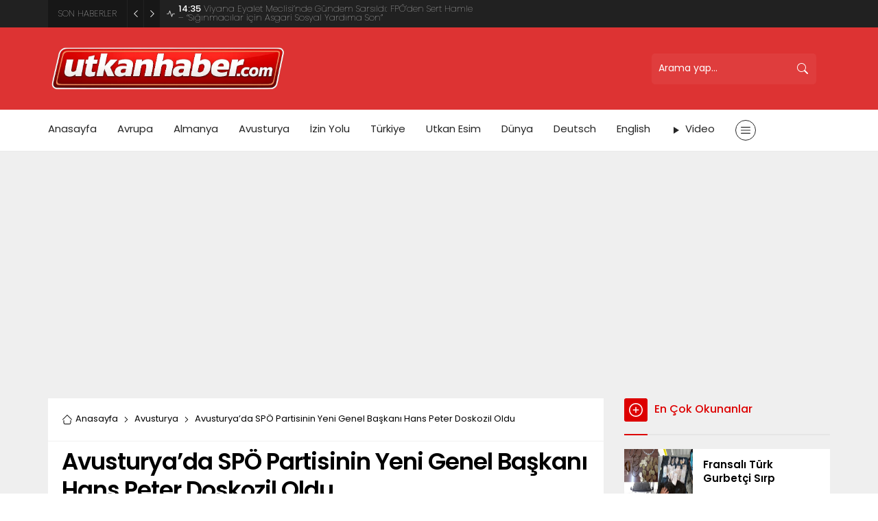

--- FILE ---
content_type: text/html; charset=UTF-8
request_url: https://utkanhaber.com/wp-admin/admin-ajax.php
body_size: 46
content:
{"data":209}

--- FILE ---
content_type: text/html; charset=utf-8
request_url: https://www.google.com/recaptcha/api2/aframe
body_size: 269
content:
<!DOCTYPE HTML><html><head><meta http-equiv="content-type" content="text/html; charset=UTF-8"></head><body><script nonce="J4O-MIOqWXYy5lxhWPawJQ">/** Anti-fraud and anti-abuse applications only. See google.com/recaptcha */ try{var clients={'sodar':'https://pagead2.googlesyndication.com/pagead/sodar?'};window.addEventListener("message",function(a){try{if(a.source===window.parent){var b=JSON.parse(a.data);var c=clients[b['id']];if(c){var d=document.createElement('img');d.src=c+b['params']+'&rc='+(localStorage.getItem("rc::a")?sessionStorage.getItem("rc::b"):"");window.document.body.appendChild(d);sessionStorage.setItem("rc::e",parseInt(sessionStorage.getItem("rc::e")||0)+1);localStorage.setItem("rc::h",'1769002156106');}}}catch(b){}});window.parent.postMessage("_grecaptcha_ready", "*");}catch(b){}</script></body></html>